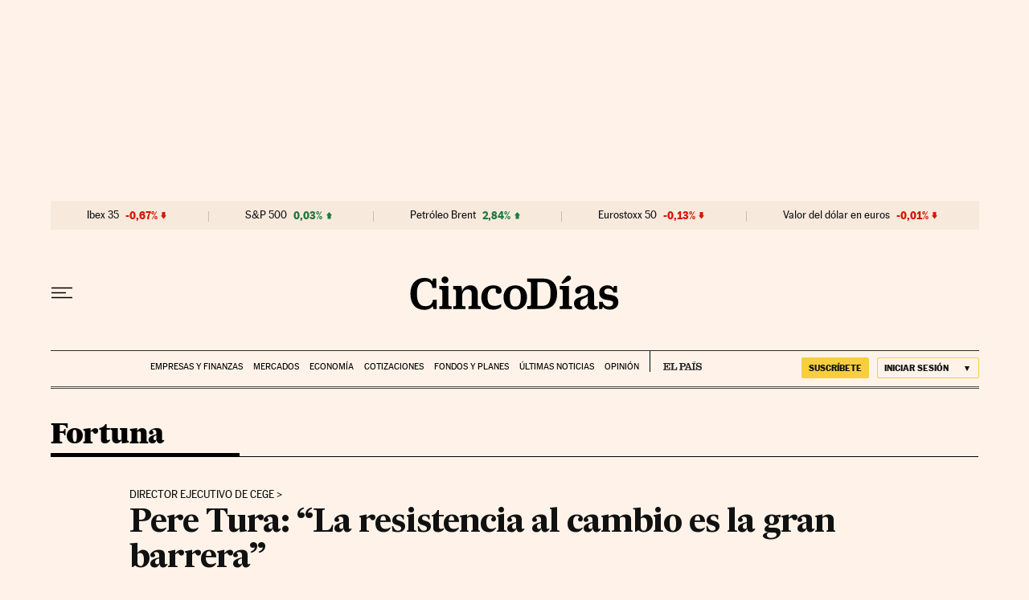

--- FILE ---
content_type: application/javascript; charset=utf-8
request_url: https://fundingchoicesmessages.google.com/f/AGSKWxXEQgIruxbeW45RelGlupMdpV3w_FDYH9XCxzGUpsetmDspOTfHA-nO7QE7cuZiEBoWqDW0kN0hPdpRPVYUwc15_hfnOfguAi99KuYH36ppIwmrRvA9yJ-0G_5ahFN-Eo5aVZqxQQQA2QKNvgHZevob5vQ2QEkNG2RxfEwwoHhxI7gZIQ8v3Avcgu4l/_/requestadvertisement..468x60//ajs.php?.net/adj;/ad_box1.
body_size: -1290
content:
window['24c5e13a-91ef-46d8-b022-56399172fe37'] = true;